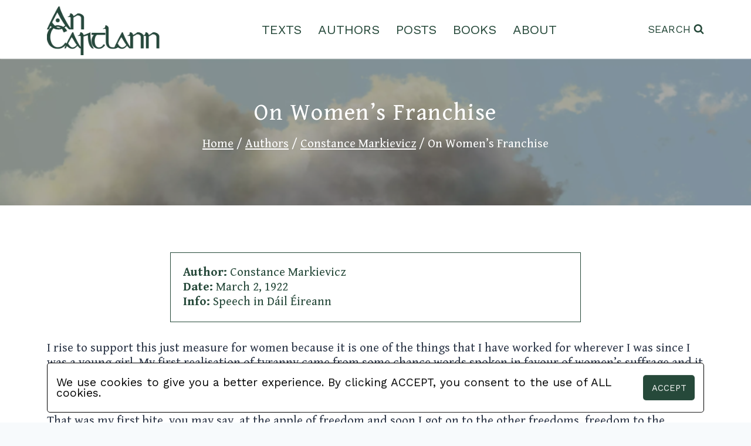

--- FILE ---
content_type: text/html; charset=UTF-8
request_url: https://cartlann.org/authors/constance-markievicz/on-womens-franchise/
body_size: 17042
content:
<!doctype html><html lang="en-GB" class="no-js" itemtype="https://schema.org/WebPage" itemscope><head><meta charset="UTF-8"><meta name="viewport" content="width=device-width, initial-scale=1, minimum-scale=1"><link media="all" href="https://cartlann.org/qihegus/cache/autoptimize/css/autoptimize_d12c8566240f961478cef6b843d4d905.css" rel="stylesheet"><title>On Women&#8217;s Franchise &#8211; Cartlann</title> <script>window.koko_analytics={"url":"https:\/\/cartlann.org\/koko-analytics-collect.php","site_url":"https:\/\/cartlann.org","post_id":2231,"use_cookie":1,"cookie_path":"\/"};</script><meta name='robots' content='max-image-preview:large' /><link rel="alternate" type="application/rss+xml" title="Cartlann &raquo; Feed" href="https://cartlann.org/feed/" /><link rel="alternate" type="application/rss+xml" title="Cartlann &raquo; Comments Feed" href="https://cartlann.org/comments/feed/" /> <script>document.documentElement.classList.remove('no-js');</script> <link rel="alternate" title="oEmbed (JSON)" type="application/json+oembed" href="https://cartlann.org/wp-json/oembed/1.0/embed?url=https%3A%2F%2Fcartlann.org%2Fauthors%2Fconstance-markievicz%2Fon-womens-franchise%2F" /><link rel="alternate" title="oEmbed (XML)" type="text/xml+oembed" href="https://cartlann.org/wp-json/oembed/1.0/embed?url=https%3A%2F%2Fcartlann.org%2Fauthors%2Fconstance-markievicz%2Fon-womens-franchise%2F&#038;format=xml" /><style id='kadence-global-inline-css'>:root{--global-palette1:#3182ce;--global-palette2:#2b6cb0;--global-palette3:#1a202c;--global-palette4:#2d3748;--global-palette5:#4a5568;--global-palette6:#718096;--global-palette7:#edf2f7;--global-palette8:#f7fafc;--global-palette9:#fff;--global-palette9rgb:255,255,255;--global-palette-highlight:#26493a;--global-palette-highlight-alt:rgba(38,73,58,.75);--global-palette-highlight-alt2:var(--global-palette9);--global-palette-btn-bg:var(--global-palette1);--global-palette-btn-bg-hover:var(--global-palette2);--global-palette-btn:var(--global-palette9);--global-palette-btn-hover:var(--global-palette9);--global-body-font-family:'Gentium Book Basic',serif;--global-heading-font-family:'Gentium Book Basic',serif;--global-primary-nav-font-family:'Work Sans',sans-serif;--global-fallback-font:sans-serif;--global-display-fallback-font:sans-serif;--global-content-width:1290px;--global-content-narrow-width:842px;--global-content-edge-padding:1.5rem;--global-content-boxed-padding:2rem;--global-calc-content-width:calc(1290px - var(--global-content-edge-padding) - var(--global-content-edge-padding) );--wp--style--global--content-size:var(--global-calc-content-width)}.wp-site-blocks{--global-vw:calc( 100vw - ( 0.5 * var(--scrollbar-offset)))}body{background:var(--global-palette8)}body,input,select,optgroup,textarea{font-style:normal;font-weight:400;font-size:1.3em;line-height:1.25;font-family:var(--global-body-font-family);color:var(--global-palette4)}.content-bg,body.content-style-unboxed .site{background:var(--global-palette9)}h1,h2,h3,h4,h5,h6{font-family:var(--global-heading-font-family)}h1{font-style:normal;font-weight:400;font-size:2.5rem;line-height:2.5rem;font-family:'Gentium Book Basic',serif;color:var(--global-palette3)}h2{font-style:normal;font-weight:700;font-size:28px;line-height:1.2;color:var(--global-palette3)}h3{font-weight:700;font-size:24px;line-height:1.5;color:var(--global-palette3)}h4{font-weight:700;font-size:22px;line-height:1.5;color:var(--global-palette4)}h5{font-weight:700;font-size:20px;line-height:1.5;color:var(--global-palette4)}h6{font-weight:700;font-size:18px;line-height:1.5;color:var(--global-palette5)}.entry-hero h1{font-style:normal;font-weight:400;font-size:2.5rem;line-height:2.5rem;letter-spacing:.1rem;font-family:'Gentium Book Basic',serif;color:#fff}.entry-hero .kadence-breadcrumbs,.entry-hero .search-form{font-style:normal;font-weight:400;font-size:1.2rem;line-height:1.2rem;letter-spacing:0rem;font-family:'Gentium Book Basic',serif;color:#fff}.entry-hero .kadence-breadcrumbs{max-width:1290px}.site-container,.site-header-row-layout-contained,.site-footer-row-layout-contained,.entry-hero-layout-contained,.comments-area,.alignfull>.wp-block-cover__inner-container,.alignwide>.wp-block-cover__inner-container{max-width:var(--global-content-width)}.content-width-narrow .content-container.site-container,.content-width-narrow .hero-container.site-container{max-width:var(--global-content-narrow-width)}@media all and (min-width:1520px){.wp-site-blocks .content-container .alignwide{margin-left:-115px;margin-right:-115px;width:unset;max-width:unset}}@media all and (min-width:1102px){.content-width-narrow .wp-site-blocks .content-container .alignwide{margin-left:-130px;margin-right:-130px;width:unset;max-width:unset}}.content-style-boxed .wp-site-blocks .entry-content .alignwide{margin-left:calc( -1 * var( --global-content-boxed-padding ) );margin-right:calc( -1 * var( --global-content-boxed-padding ) )}.content-area{margin-top:5rem;margin-bottom:5rem}@media all and (max-width:1024px){.content-area{margin-top:3rem;margin-bottom:3rem}}@media all and (max-width:767px){.content-area{margin-top:2rem;margin-bottom:2rem}}@media all and (max-width:1024px){:root{--global-content-boxed-padding:2rem}}@media all and (max-width:767px){:root{--global-content-boxed-padding:1.5rem}}.entry-content-wrap{padding:2rem}@media all and (max-width:1024px){.entry-content-wrap{padding:2rem}}@media all and (max-width:767px){.entry-content-wrap{padding:1.5rem}}.entry.single-entry{box-shadow:0px 15px 15px -10px rgba(0,0,0,.05)}.entry.loop-entry{box-shadow:0px 15px 15px -10px rgba(0,0,0,.05)}.loop-entry .entry-content-wrap{padding:2rem}@media all and (max-width:1024px){.loop-entry .entry-content-wrap{padding:2rem}}@media all and (max-width:767px){.loop-entry .entry-content-wrap{padding:1.5rem}}button,.button,.wp-block-button__link,input[type=button],input[type=reset],input[type=submit],.fl-button,.elementor-button-wrapper .elementor-button,.wc-block-components-checkout-place-order-button,.wc-block-cart__submit{box-shadow:0px 0px 0px -7px rgba(0,0,0,0)}button:hover,button:focus,button:active,.button:hover,.button:focus,.button:active,.wp-block-button__link:hover,.wp-block-button__link:focus,.wp-block-button__link:active,input[type=button]:hover,input[type=button]:focus,input[type=button]:active,input[type=reset]:hover,input[type=reset]:focus,input[type=reset]:active,input[type=submit]:hover,input[type=submit]:focus,input[type=submit]:active,.elementor-button-wrapper .elementor-button:hover,.elementor-button-wrapper .elementor-button:focus,.elementor-button-wrapper .elementor-button:active,.wc-block-cart__submit:hover{box-shadow:0px 15px 25px -7px rgba(0,0,0,.1)}.kb-button.kb-btn-global-outline.kb-btn-global-inherit{padding-top:calc(px - 2px);padding-right:calc(px - 2px);padding-bottom:calc(px - 2px);padding-left:calc(px - 2px)}@media all and (min-width:1025px){.transparent-header .entry-hero .entry-hero-container-inner{padding-top:100px}}@media all and (max-width:1024px){.mobile-transparent-header .entry-hero .entry-hero-container-inner{padding-top:100px}}@media all and (max-width:767px){.mobile-transparent-header .entry-hero .entry-hero-container-inner{padding-top:100px}}#kt-scroll-up-reader,#kt-scroll-up{border-radius:120px;bottom:30px;font-size:1.2em;padding:.4em}#kt-scroll-up-reader.scroll-up-side-right,#kt-scroll-up.scroll-up-side-right{right:30px}#kt-scroll-up-reader.scroll-up-side-left,#kt-scroll-up.scroll-up-side-left{left:30px}.wp-site-blocks .page-title h1{font-style:normal;font-weight:400;font-size:2.5rem;line-height:2.5rem;letter-spacing:.1rem;font-family:'Gentium Book Basic',serif;color:#fff}.page-title .entry-meta{font-style:normal}.page-title .kadence-breadcrumbs{font-style:normal;font-weight:400;font-size:1.3rem;letter-spacing:0rem;font-family:'Gentium Book Basic',serif;color:#fff}.page-title .kadence-breadcrumbs a:hover{color:#dcdcdc}.page-hero-section .entry-hero-container-inner{background-color:rgba(0,0,0,.3);background-image:url('https://cartlann.org/dicilimt/2023/04/croagh-patrick-scaled.webp');background-repeat:no-repeat;background-position:45% 0;background-size:cover;background-attachment:scroll}.entry-hero.page-hero-section .entry-header{min-height:250px}.page-hero-section .hero-section-overlay{background:rgba(0,0,0,.3)}.loop-entry.type-post h2.entry-title{font-style:normal;color:var(--global-palette4)}@media all and (max-width:1024px){.mobile-transparent-header #masthead{position:absolute;left:0;right:0;z-index:100}.kadence-scrollbar-fixer.mobile-transparent-header #masthead{right:var(--scrollbar-offset,0)}.mobile-transparent-header #masthead,.mobile-transparent-header .site-top-header-wrap .site-header-row-container-inner,.mobile-transparent-header .site-main-header-wrap .site-header-row-container-inner,.mobile-transparent-header .site-bottom-header-wrap .site-header-row-container-inner{background:0 0}.site-header-row-tablet-layout-fullwidth,.site-header-row-tablet-layout-standard{padding:0}}@media all and (min-width:1025px){.transparent-header #masthead{position:absolute;left:0;right:0;z-index:100}.transparent-header.kadence-scrollbar-fixer #masthead{right:var(--scrollbar-offset,0)}.transparent-header #masthead,.transparent-header .site-top-header-wrap .site-header-row-container-inner,.transparent-header .site-main-header-wrap .site-header-row-container-inner,.transparent-header .site-bottom-header-wrap .site-header-row-container-inner{background:0 0}}.site-branding a.brand img{max-width:200px}.site-branding a.brand img.svg-logo-image{width:200px}@media all and (max-width:1024px){.site-branding a.brand img{max-width:175px}.site-branding a.brand img.svg-logo-image{width:175px}}@media all and (max-width:767px){.site-branding a.brand img{max-width:110px}.site-branding a.brand img.svg-logo-image{width:110px}}.site-branding{padding:5px 0 0}#masthead,#masthead .kadence-sticky-header.item-is-fixed:not(.item-at-start):not(.site-header-row-container):not(.site-main-header-wrap),#masthead .kadence-sticky-header.item-is-fixed:not(.item-at-start)>.site-header-row-container-inner{background:#fff}.site-main-header-inner-wrap{min-height:100px}.site-main-header-wrap .site-header-row-container-inner>.site-container{padding:0 95px 5px}.site-top-header-wrap .site-header-row-container-inner{background:#fff}.site-top-header-inner-wrap{min-height:100px}@media all and (max-width:1024px){.site-top-header-wrap .site-header-row-container-inner{background:#fff}}@media all and (max-width:767px){.site-top-header-wrap .site-header-row-container-inner{background:#fff}}.header-navigation[class*=header-navigation-style-underline] .header-menu-container.primary-menu-container>ul>li>a:after{width:calc( 100% - 1.2em)}.main-navigation .primary-menu-container>ul>li.menu-item>a{padding-left:calc(1.2em / 2);padding-right:calc(1.2em / 2);padding-top:.2em;padding-bottom:.2em;color:#264a3b}.main-navigation .primary-menu-container>ul>li.menu-item .dropdown-nav-special-toggle{right:calc(1.2em / 2)}.main-navigation .primary-menu-container>ul li.menu-item>a{font-style:normal;font-weight:400;font-size:22px;font-family:var(--global-primary-nav-font-family);text-transform:uppercase}.main-navigation .primary-menu-container>ul>li.menu-item>a:hover{color:var(--global-palette-highlight)}.main-navigation .primary-menu-container>ul>li.menu-item.current-menu-item>a{color:var(--global-palette3)}.header-navigation .header-menu-container ul ul.sub-menu,.header-navigation .header-menu-container ul ul.submenu{background:var(--global-palette3);box-shadow:0px 2px 13px 0px rgba(0,0,0,.1)}.header-navigation .header-menu-container ul ul li.menu-item,.header-menu-container ul.menu>li.kadence-menu-mega-enabled>ul>li.menu-item>a{border-bottom:1px solid rgba(255,255,255,.1)}.header-navigation .header-menu-container ul ul li.menu-item>a{width:200px;padding-top:1em;padding-bottom:1em;color:var(--global-palette8);font-size:12px}.header-navigation .header-menu-container ul ul li.menu-item>a:hover{color:var(--global-palette9);background:var(--global-palette4)}.header-navigation .header-menu-container ul ul li.menu-item.current-menu-item>a{color:var(--global-palette9);background:var(--global-palette4)}.mobile-toggle-open-container .menu-toggle-open,.mobile-toggle-open-container .menu-toggle-open:focus{color:#26493a;padding:10px;font-size:14px}.mobile-toggle-open-container .menu-toggle-open.menu-toggle-style-bordered{border:1px solid currentColor}.mobile-toggle-open-container .menu-toggle-open .menu-toggle-icon{font-size:2.5em}.mobile-toggle-open-container .menu-toggle-open:hover,.mobile-toggle-open-container .menu-toggle-open:focus-visible{color:#537667}.mobile-navigation ul li{font-style:normal;font-weight:400;font-size:1em;font-family:'Work Sans',sans-serif;text-transform:uppercase}.mobile-navigation ul li a{padding-top:1em;padding-bottom:1em}.mobile-navigation ul li>a,.mobile-navigation ul li.menu-item-has-children>.drawer-nav-drop-wrap{color:#c8c8c8}.mobile-navigation ul li>a:hover,.mobile-navigation ul li.menu-item-has-children>.drawer-nav-drop-wrap:hover{color:#fff}.mobile-navigation ul li.current-menu-item>a,.mobile-navigation ul li.current-menu-item.menu-item-has-children>.drawer-nav-drop-wrap{color:#dac725}.mobile-navigation ul li.menu-item-has-children .drawer-nav-drop-wrap,.mobile-navigation ul li:not(.menu-item-has-children) a{border-bottom:1px solid rgba(255,255,255,.1)}.mobile-navigation:not(.drawer-navigation-parent-toggle-true) ul li.menu-item-has-children .drawer-nav-drop-wrap button{border-left:1px solid rgba(255,255,255,.1)}#mobile-drawer .drawer-inner,#mobile-drawer.popup-drawer-layout-fullwidth.popup-drawer-animation-slice .pop-portion-bg,#mobile-drawer.popup-drawer-layout-fullwidth.popup-drawer-animation-slice.pop-animated.show-drawer .drawer-inner{background:#26493a}@media all and (max-width:1024px){#mobile-drawer .drawer-inner,#mobile-drawer.popup-drawer-layout-fullwidth.popup-drawer-animation-slice .pop-portion-bg,#mobile-drawer.popup-drawer-layout-fullwidth.popup-drawer-animation-slice.pop-animated.show-drawer .drawer-inner{background:rgba(38,73,58,.55)}}#mobile-drawer .drawer-header .drawer-toggle{padding:.6em .15em;font-size:24px}#mobile-drawer .drawer-header .drawer-toggle,#mobile-drawer .drawer-header .drawer-toggle:focus{color:#c8c8c8}#mobile-drawer .drawer-header .drawer-toggle:hover,#mobile-drawer .drawer-header .drawer-toggle:focus:hover{color:#fff}.search-toggle-open-container .search-toggle-open{color:#224a3b;margin:0;font-style:normal;font-weight:400;font-family:'Work Sans',sans-serif;text-transform:uppercase}.search-toggle-open-container .search-toggle-open.search-toggle-style-bordered{border:1px solid currentColor}.search-toggle-open-container .search-toggle-open .search-toggle-icon{font-size:1em}@media all and (max-width:1024px){.search-toggle-open-container .search-toggle-open .search-toggle-icon{font-size:1.25em}}@media all and (max-width:767px){.search-toggle-open-container .search-toggle-open .search-toggle-icon{font-size:1.25em}}.search-toggle-open-container .search-toggle-open:hover,.search-toggle-open-container .search-toggle-open:focus{color:#537667}#search-drawer .drawer-inner .drawer-content form input.search-field,#search-drawer .drawer-inner .drawer-content form .kadence-search-icon-wrap,#search-drawer .drawer-header{color:#c8c8c8}#search-drawer .drawer-inner .drawer-content form input.search-field:focus,#search-drawer .drawer-inner .drawer-content form input.search-submit:hover~.kadence-search-icon-wrap,#search-drawer .drawer-inner .drawer-content form button[type=submit]:hover~.kadence-search-icon-wrap{color:#fff}#search-drawer .drawer-inner{background:rgba(38,73,58,.75)}@media all and (max-width:1024px){#search-drawer .drawer-inner{background:rgba(38,73,58,.75)}}#colophon{background:#26493a}.site-top-footer-inner-wrap{padding-top:30px;padding-bottom:30px;grid-column-gap:30px;grid-row-gap:30px}.site-top-footer-inner-wrap .widget{margin-bottom:30px}.site-top-footer-inner-wrap .site-footer-section:not(:last-child):after{right:calc(-30px / 2)}@media all and (max-width:1024px){.site-top-footer-inner-wrap{grid-column-gap:0px;grid-row-gap:0px}.site-top-footer-inner-wrap .site-footer-section:not(:last-child):after{right:calc(-0px / 2)}}@media all and (max-width:767px){.site-top-footer-inner-wrap{grid-column-gap:0px;grid-row-gap:0px}.site-top-footer-inner-wrap .site-footer-section:not(:last-child):after{right:calc(-0px / 2)}}.footer-social-wrap .footer-social-inner-wrap{font-size:1.75em;gap:0em}.site-footer .site-footer-wrap .site-footer-section .footer-social-wrap .footer-social-inner-wrap .social-button{color:#dcdcdc;border:2px none currentColor;border-color:rgba(255,0,0,0);border-radius:0}.site-footer .site-footer-wrap .site-footer-section .footer-social-wrap .footer-social-inner-wrap .social-button:hover{color:#fff}.footer-social-wrap .social-button .social-label{font-style:normal;font-weight:400;font-size:25px;letter-spacing:.1em;font-family:'Work Sans',sans-serif;text-transform:uppercase}#colophon .footer-html{font-style:normal;font-weight:400;font-size:25px;line-height:0;letter-spacing:.1em;font-family:'Work Sans',sans-serif;text-transform:uppercase;color:#dcdcdc}</style> <script src="https://cartlann.org/ezeemisi/js/jquery/jquery.min.js?ver=3.7.1" id="jquery-core-js"></script> <script id="cookie-law-info-js-extra">var Cli_Data={"nn_cookie_ids":[],"cookielist":[],"non_necessary_cookies":[],"ccpaEnabled":"","ccpaRegionBased":"","ccpaBarEnabled":"","strictlyEnabled":["necessary","obligatoire"],"ccpaType":"gdpr","js_blocking":"1","custom_integration":"","triggerDomRefresh":"","secure_cookies":""};var cli_cookiebar_settings={"animate_speed_hide":"500","animate_speed_show":"500","background":"#FFF","border":"#b1a6a6c2","border_on":"","button_1_button_colour":"#26493a","button_1_button_hover":"#1e3a2e","button_1_link_colour":"#fff","button_1_as_button":"1","button_1_new_win":"","button_2_button_colour":"#333","button_2_button_hover":"#292929","button_2_link_colour":"#444","button_2_as_button":"","button_2_hidebar":"","button_3_button_colour":"#3566bb","button_3_button_hover":"#2a5296","button_3_link_colour":"#fff","button_3_as_button":"1","button_3_new_win":"","button_4_button_colour":"#000","button_4_button_hover":"#000000","button_4_link_colour":"#333333","button_4_as_button":"","button_7_button_colour":"#61a229","button_7_button_hover":"#4e8221","button_7_link_colour":"#fff","button_7_as_button":"1","button_7_new_win":"","font_family":"inherit","header_fix":"","notify_animate_hide":"1","notify_animate_show":"","notify_div_id":"#cookie-law-info-bar","notify_position_horizontal":"right","notify_position_vertical":"bottom","scroll_close":"","scroll_close_reload":"","accept_close_reload":"","reject_close_reload":"","showagain_tab":"","showagain_background":"#fff","showagain_border":"#000","showagain_div_id":"#cookie-law-info-again","showagain_x_position":"100px","text":"#1c393d","show_once_yn":"","show_once":"10000","logging_on":"","as_popup":"","popup_overlay":"1","bar_heading_text":"","cookie_bar_as":"banner","popup_showagain_position":"bottom-right","widget_position":"left"};var log_object={"ajax_url":"https://cartlann.org/wp-admin/admin-ajax.php"};</script> <link rel="https://api.w.org/" href="https://cartlann.org/wp-json/" /><link rel="alternate" title="JSON" type="application/json" href="https://cartlann.org/wp-json/wp/v2/pages/2231" /><link rel="EditURI" type="application/rsd+xml" title="RSD" href="https://cartlann.org/xmlrpc.php?rsd" /><link rel="canonical" href="https://cartlann.org/authors/constance-markievicz/on-womens-franchise/" /><meta name="twitter:card" content="summary" /><meta name="twitter:site" content="@AnChartlann" /><meta name="twitter:creator" content="@AnChartlann" /><meta name="twitter:url" content="https://cartlann.org/authors/constance-markievicz/on-womens-franchise/" /><meta name="twitter:title" content="On Women&#8217;s Franchise" /><meta name="twitter:description" content="Constance MarkieviczMarch 2, 1922Speech in Dáil ÉireannI rise to support this just measure for women because it is one of the things that I have worked for [...]" /><meta name="twitter:image" content="" /><link rel='stylesheet' id='kadence-fonts-css' href='https://fonts.googleapis.com/css?family=Gentium%20Book%20Basic:regular,700,regularitalic,700italic%7CWork%20Sans:regular&#038;display=swap' media='all' /><link rel="icon" href="https://cartlann.org/dicilimt/2023/04/cropped-favicon-32x32.png" sizes="32x32" /><link rel="icon" href="https://cartlann.org/dicilimt/2023/04/cropped-favicon-192x192.png" sizes="192x192" /><link rel="apple-touch-icon" href="https://cartlann.org/dicilimt/2023/04/cropped-favicon-180x180.png" /><meta name="msapplication-TileImage" content="https://cartlann.org/dicilimt/2023/04/cropped-favicon-270x270.png" /><style id="wp-custom-css">.gaeilge{font-family:var(--irish-script)}a.wp-block-file__button,div.dt-button-collection a.dt-button{font-family:var(--sans-script)}div.wp-block-button.book-pagination a,.ellipsis a,#current-page a{font-family:var(--mono-script)}p{font-size:var(--para-font-size)}h2{font-size:var(--h2-font-size)}blockquote cite,.wp-block-file a{font-size:var(--font-size-12)}div.wp-block-button.book-pagination a,#current-page a{font-size:1.25em !important}a.wp-block-file__button{font-size:1rem}.ellipsis a{font-size:.7em !important}h2.gaeilge{font-size:1.35em}h2.gaeilge{letter-spacing:.05em}div.wp-block-button.book-pagination a,#current-page a{letter-spacing:.03em}#kadence-breadcrumbs{line-height:1.2em}div.wp-block-button.book-pagination a{line-height:1.6}.ellipsis a{line-height:50px}article a:hover,#kadence-breadcrumbs a:hover,.wp-block-file a:hover,a.wp-block-file__button{text-decoration:none}.wp-block-file a{text-decoration-thickness:2px}a.wp-block-file__button{text-transform:uppercase}.author-works-container .author-work,.author-pdf-container .author-pdf{text-align:center}blockquote cite{text-align:right}article :is(p,li,h2):not(.has-text-align-center,.has-text-align-right),article p.author-bio{text-align:justify}.force-align-centre{text-align:center !important}.poetry-align-left{text-align:left !important}.poetry-large-first-line-indent{text-indent:6em}:is(h1,h2,h3,h4,h5,h6,td,p,li,hr,img,b,strong,i,em),.loop-entry a.post-more-link,blockquote,.wp-block-separator.has-css-opacity.is-style-dots,.wp-block-separator.has-css-opacity,div.wpforms-field label,.page .entry-content .is-style-stripes table tbody tr td,.wp-block-image figcaption,div.wpforms-container-full .wpforms-form :is(input[type]:focus,textarea:focus){color:var(--cblack)}a.post-more-link:hover{color:var(--cbhover)}a.wp-block-file__button,div.wp-block-buttons div.wp-block-button a.wp-block-button__link,div.wpforms-confirmation-container-full p,div.wpforms-container-full .wpforms-form :is(button[type=submit],button[type=submit]:hover),article .wp-block-file :is(a.wp-element-button:hover,a.wp-element-button:active,a.wp-element-button:focus,a.wp-element-button:visited),h1.entry-title::selection,#kadence-breadcrumbs ::selection,*::selection,header a::selection,header span::selection,footer span::selection,footer p::selection{color:var(--cwhite)}header .search-toggle-open span,nav[aria-label=Posts],nav[aria-label=Posts]:hover a,.search-toggle-open-container :is(.search-toggle-open:active,.search-toggle-open:focus,.search-toggle-open:visited),:is(a,a>strong,a>b,a>em,a>i),article :is(a:hover,a:active,a:focus,a:visited){color:var(--cgreen)}blockquote cite,div.wpforms-container-full .wpforms-form :is(input[type],textarea){color:var(--blockcite)}#site-navigation ul li a,.search-toggle-open-container .search-toggle-open,#mobile-toggle svg{color:var(--cgreen)}footer p,#colophon .social-button{color:var(--footerElements)}#mobile-drawer .drawer-inner a[aria-current=page]{color:var(--menu-active)}.page-title h1.entry-title,#kadence-breadcrumbs{color:var(--title-text)}#kt-scroll-up{color:var(--scroll-highlight)}#kt-scroll-up:hover{color:var(--footer)}div.wpforms-container-full .wpforms-form .wpforms-required-label{color:var(--required)}div.wpforms-container-full .wpforms-form label.wpforms-error{color:var(--error)}.ellipsis a::selection{color:#969696;background-color:#264a3b00}header span::selection,header a::selection,header img::selection{background-color:transparent}*::selection,header a::selection,header span::selection,footer span::selection,footer p::selection,h1.entry-title::selection,#kadence-breadcrumbs ::selection,a.wp-block-file__button,div.wp-block-button.book-pagination,div.wp-block-buttons div.wp-block-button a.wp-block-button__link{background-color:var(--cgreen)}#mobile-header,.site-header-upper-inner-wrap{background-color:var(--header)}footer#colophon,#kt-scroll-up{background-color:var(--footer)}blockquote{background-color:var(--blockbg)}a.wp-block-file__button:hover,a.wp-block-file__button:active,a.wp-block-file__button:focus,a.wp-block-file__button:visited,.content-wrap img::selection{background-color:var(--cghover)}#wrapper.site{background-color:var(--cwhite)}#kt-scroll-up:hover{background-color:var(--scroll-highlight)}#search-drawer .drawer-inner,#mobile-drawer .drawer-inner{background-color:var(--glass)}#current-page a::selection{background-color:#969696}#current-page a:hover{background-color:#969696 !important}#mobile-header .site-header-row-container-inner,.page .entry-content .is-style-stripes table tbody tr{background-color:transparent}div.wp-block-button.book-pagination a,.ellipsis:hover{background-color:transparent !important}.page-hero-section .entry-hero-container-inner,.post-archive-hero-section .entry-hero-container-inner{background-position:center top}div.wp-block-button.book-pagination:hover a,.ellipsis:hover a,#current-page a:hover{opacity:100% !important}.ellipsis:hover{opacity:100%}.wp-block-file a:hover{opacity:75%}header a:hover,#kadence-breadcrumbs a:hover{opacity:70%}div.wpforms-container-full .wpforms-form button[type=submit]:hover{opacity:65%}article :is(a:hover,a:active,a:focus,a:visited){opacity:60% !important}nav[aria-label=Posts]:hover a,header ul li a:hover,.search-toggle-open-container :is(.search-toggle-open:active,.search-toggle-open:focus,.search-toggle-open:visited){opacity:60%}div.wp-block-button.book-pagination:hover{opacity:50% !important}.footer-social-inner-wrap a:hover{opacity:50%}:is(a,a>strong,a>b,a>em,a>i){transition:.1s ease-in}#kadence-breadcrumbs a:hover{transition:opacity 0ms}header .site-main-header-wrap,header .site-header-upper-inner-wrap .site-header-row-container-inner .site-container,header #site-navigation ul li a,footer .site-footer-row-layout-contained,footer .site-container{margin:0}footer .footer-social-inner-wrap.social-show-label-true.social-style-outline{max-width:max-content;gap:1rem}footer .site-top-footer-inner-wrap,header .site-main-header-inner-wrap.site-header-row.site-header-row-has-sides.site-header-row-center-column,#archive-container,.wp-block-buttons.is-nowrap.wp-container-1,#wpforms-form-1150,div.wp-block-columns,article .entry-content :is(p,li,h1,h2,h3,h4,h5,h6,blockquote,hr,figure),ul.wp-block-list,ol.wp-block-list,.author-pdf-container{margin-left:auto;margin-right:auto}#main .content-centred{margin-left:auto;margin-right:auto}ul.content-centred{width:max-content}article .entry-content p,figure.poetry-centre table td{margin-bottom:var(--p-margin-bottom)}article .entry-content li{margin-bottom:var(--li-bottom-margin)}header .site-main-header-wrap,header .site-header-upper-inner-wrap .site-header-row-container-inner .site-container,header #site-navigation ul li a,header .site-header-row-tablet-layout-contained,footer .site-footer-row-layout-contained,footer .site-container,footer .footer-social-inner-wrap a.social-link-twitter,.search-toggle-open[aria-label="View Search Form"],header #mobile-toggle,header .kadence-svg-iconset svg,.hero-container.site-container{padding:0}header #site-navigation ul li a{padding:2px 14px}.page-title h1.entry-title,#kadence-breadcrumbs{padding:0 1.2rem}blockquote{padding:1rem}a.wp-block-file__button{padding:8px}div.wp-block-button.book-pagination a,#current-page a{padding:14px !important}header img{padding-right:var(--header-inside-padding)}header .site-header-upper-inner-wrap .site-header-row-container-inner .site-container,.content-container.site-container,footer .site-container,.page-title{padding-right:var(--outer-padding);padding-left:var(--outer-padding)}header #mobile-toggle{padding-left:var(--header-inside-padding)}ul.poetry-alternating-indent,.single-content ul.poetry-indented-except-first-line{padding-left:0}ul.wp-block-list,.poetry-align-left,ul.poetry-alternating-indent li:nth-child(even){padding-left:1em}.poetry-block-indent{padding-left:1em !important}ul.poetry-indented-except-first-line li:nth-child(n+2){padding-left:2em}.poetry-large-other-line-indent{padding-left:6em}.page-title{padding-top:24px;padding-bottom:24px}header .site-main-header-wrap,header .site-header-upper-inner-wrap .site-header-row-container-inner .site-container,header #site-navigation ul li a,header .site-header-row-tablet-layout-contained,footer .site-footer-row-layout-contained,footer .site-container,.content-container.site-container{max-width:initial}.footer-social-inner-wrap.social-show-label-true.social-style-outline{max-width:min-content}footer .site-top-footer-inner-wrap,header .site-main-header-inner-wrap.site-header-row.site-header-row-has-sides.site-header-row-center-column,#archive-container,#post-100 p,.page-title h1.entry-title,#kadence-breadcrumbs{max-width:var(--site-max-width)}.wp-block-buttons.is-nowrap.wp-container-1,#wpforms-form-1150,article .entry-content :is(p,li,h1,h2,h3,h4,h5,h6,blockquote,hr,figure),.wp-block-file,div.wp-block-columns,ul.wp-block-list,ol.wp-block-list,.author-pdf-container{max-width:var(--content-max-width)}header .site-main-header-inner-wrap.site-header-row.site-header-row-has-sides.site-header-row-center-column{width:initial !important}.ellipsis a,div.wp-block-button.book-pagination a,#current-page a{width:76px}.ellipsis a,div.wp-block-button.book-pagination a,#current-page a{height:76px}.navigation.pagination,.home-latest-work.wp-block-query .wp-block-post-excerpt__more-text{display:none}footer .site-top-footer-inner-wrap,#main-header .site-main-header-inner-wrap,#mobile-header .site-top-header-inner-wrap,.wp-block-buttons.is-nowrap.wp-container-1{display:flex}figure.poetry-centre,figure.poetry-centre table td{display:table}footer .site-top-footer-inner-wrap,#main-header .site-main-header-inner-wrap,#mobile-header .site-top-header-inner-wrap,.wp-block-buttons.is-nowrap.wp-container-1{justify-content:space-between}footer .site-top-footer-inner-wrap{gap:1em}#search-drawer .drawer-inner,#mobile-drawer .drawer-inner{backdrop-filter:blur(8px)}.post-hero-section .hero-section-overlay{backdrop-filter:blur(4px)}.entry-hero.page-hero-section .entry-header,.entry-hero.post-archive-hero-section .entry-header{backdrop-filter:blur(1px) !important}blockquote{border-color:var(--cgreen)}a.wp-block-file__button{box-shadow:0px 4px 0px #000;border-radius:10px;word-break:normal;word-wrap:normal}.wp-block-file__button:hover{box-shadow:0px 4px 0px #000}div.wp-block-button.book-pagination,div#current-page{border-radius:50%}div.wp-block-button.book-pagination{transform:scale(.8)}div#current-page{transform:scale(.8)}.ellipsis a,.ellipsis:hover,#current-page a,#current-page a:hover{cursor:default}.ellipsis:hover,#current-page a:hover{box-shadow:none}#kt-scroll-up{z-index:1;outline:2px solid var(--scroll-highlight)}#kt-scroll-up:hover{outline-color:var(--shadow)}article .entry-content :is(p,li,h1,h2,h3,h4,h5,h6,blockquote,hr,figure){word-break:break-word;hyphens:auto}.page .entry-content .is-style-stripes{border:none}figure.poetry-centre,figure.poetry-centre table td{border:0}ul.poetry-alternating-indent li{list-style:none}ul.poetry-indented-except-first-line li{list-style:none}#infobox{position:absolute;display:flex;flex-direction:column;column-gap:.5em;background-color:var(--cgreen);max-width:350px;border:none;margin-top:.2em;margin-right:.5em;padding:1em;gap:1em}#infobox li::selection,#infobox span::selection,#infobox em::selection,#infobox a::selection{color:var(--cgreen);background-color:var(--cwhite)}#infobox ul,#infobox a{user-select:text}#infobox,#infobox a.gb-button,.book-navigation a{border-radius:3px;user-select:none}#infobox a.gb-button{cursor:pointer}#infobox ul{list-style:none;padding:0;display:flex;flex-direction:column;gap:.1em;margin:0}#infobox li,#infobox li em{color:var(--cwhite);text-align:left;margin:0}#infobox ul li:before,.author-works-container .author-work .book{font-weight:700}#infobox ul li.author:before{content:'Author: '}#infobox.irish ul li.author:before{content:'Údar: '}#infobox ul li.source:before{content:'Source: '}#infobox.irish ul li.source:before{content:'Fóinse: '}#infobox ul li.date:before{content:'Date: '}#infobox.irish ul li.date:before{content:'Dáta: '}#infobox ul li.info:before{content:'Info: '}#infobox.irish ul li.info:before{content:'Eolas: '}#infobox ul li.source:before{content:'Source: ';font-style:normal}#infobox a{color:var(--cwhite)}#infobox a.gb-button{background-color:var(--cwhite);color:var(--cgreen);font-family:var(--sans-script);max-width:fit-content}#infobox #info-button:after{content:'Download'}#infobox.irish #info-button:after{content:'Íoslódáil'}@media screen and (max-width:1600px){#infobox{position:inherit;max-width:var(--content-max-width);margin-bottom:2rem;border-radius:0;border:1px solid var(--cgreen);background-color:var(--cwhite);margin-left:auto;margin-right:auto}#infobox li,#infobox li em{color:var(--cgreen)}#infobox a.gb-button{background-color:var(--cgreen);color:var(--cwhite)}#infobox a{color:var(--cgreen)}}#cookie-law-info-bar{left:50%;transform:translate(-50%,-20%);max-width:100%;border:none;background-color:transparent !important;padding:0 var(--outer-padding) !important}#cookie-law-info-bar #cookie_action_close_header{background-color:var(--cgreen) !important}#cookie-law-info-bar #cookie_action_close_header{color:var(--cwhite) !important}#cookie-law-info-bar span{display:contents}#cookie-law-info-bar .cli-bar-container{max-width:var(--site-max-width);background-color:var(--cwhite);padding:1em;border-radius:5px;border:1px solid var(--cblack)}#cookie-law-info-bar .cli-bar-message{font-family:var(--sans-script);color:var(--cblack);font-size:var(--font-size-12);width:auto;margin-right:auto}#cookie-law-info-bar #cookie_action_close_header{border-radius:5px;margin-left:auto;font-family:var(--sans-script);text-transform:uppercase;color:var(--cblack);font-size:1em;padding:1em}#cookie-law-info-bar #cookie_action_close_header:hover{opacity:60%}#cookie-law-info-bar{box-shadow:none}@media screen and (max-width:800px){#cookie-law-info-bar{transform:translate(-50%,-10%)}footer .site-top-footer-inner-wrap,#main-header .site-main-header-inner-wrap,#mobile-header .site-top-header-inner-wrap,.wp-block-buttons.is-nowrap.wp-container-1{display:flex;flex-direction:column}footer .footer-social-inner-wrap.social-show-label-true.social-style-outline{gap:0}footer .site-top-footer-inner-wrap{gap:0}}.book-navigation{max-width:var(--content-max-width);margin-left:auto;margin-right:auto;display:flex;justify-content:space-between}.book-navigation a{text-decoration:none;font-size:185%}.book-navigation a.nav-invalid{color:graytext;pointer-events:none}#info-button{text-decoration:none;padding:15px 20px}#author-no-works{color:var(--error);text-align:center}ul.poetry-indented-except-first-and-last{list-style-type:none;list-style-position:inside;padding-left:0}ul.poetry-indented-except-first-and-last li{margin-left:1em}ul.poetry-indented-except-first-and-last li:first-child,ul.poetry-indented-except-first-and-last li:last-child{margin-left:0}ul.poetry-alternating-indent,ul.poetry-indented-except-first-and-last{max-width:fit-content}</style></head><body data-rsssl=1 class="wp-singular page-template-default page page-id-2231 page-child parent-pageid-2223 wp-custom-logo wp-embed-responsive wp-theme-kadence wp-child-theme-kadence-child footer-on-bottom hide-focus-outline link-style-standard content-title-style-above content-width-normal content-style-unboxed content-vertical-padding-show non-transparent-header mobile-non-transparent-header"><div id="wrapper" class="site wp-site-blocks"> <a class="skip-link screen-reader-text scroll-ignore" href="#main">Skip to content</a><header id="masthead" class="site-header" role="banner" itemtype="https://schema.org/WPHeader" itemscope><div id="main-header" class="site-header-wrap"><div class="site-header-inner-wrap"><div class="site-header-upper-wrap"><div class="site-header-upper-inner-wrap"><div class="site-main-header-wrap site-header-row-container site-header-focus-item site-header-row-layout-contained" data-section="kadence_customizer_header_main"><div class="site-header-row-container-inner"><div class="site-container"><div class="site-main-header-inner-wrap site-header-row site-header-row-has-sides site-header-row-center-column"><div class="site-header-main-section-left site-header-section site-header-section-left"><div class="site-header-item site-header-focus-item" data-section="title_tagline"><div class="site-branding branding-layout-standard site-brand-logo-only"><a class="brand has-logo-image" href="https://cartlann.org/" rel="home"><img width="892" height="382" src="https://cartlann.org/dicilimt/2023/04/cropped-logo-light.webp" class="custom-logo" alt="Cartlann" decoding="async" fetchpriority="high" srcset="https://cartlann.org/dicilimt/2023/04/cropped-logo-light.webp 892w, https://cartlann.org/dicilimt/2023/04/cropped-logo-light-300x128.webp 300w, https://cartlann.org/dicilimt/2023/04/cropped-logo-light-768x329.webp 768w" sizes="(max-width: 892px) 100vw, 892px" /></a></div></div><div class="site-header-main-section-left-center site-header-section site-header-section-left-center"></div></div><div class="site-header-main-section-center site-header-section site-header-section-center"><div class="site-header-item site-header-focus-item site-header-item-main-navigation header-navigation-layout-stretch-false header-navigation-layout-fill-stretch-false" data-section="kadence_customizer_primary_navigation"><nav id="site-navigation" class="main-navigation header-navigation nav--toggle-sub header-navigation-style-underline header-navigation-dropdown-animation-none" role="navigation" aria-label="Primary Navigation"><div class="primary-menu-container header-menu-container"><ul id="primary-menu" class="menu"><li id="menu-item-11750" class="menu-item menu-item-type-custom menu-item-object-custom menu-item-11750"><a href="https://cartlann.org/texts/">Texts</a></li><li id="menu-item-109" class="menu-item menu-item-type-post_type menu-item-object-page current-page-ancestor menu-item-109"><a href="https://cartlann.org/authors/">Authors</a></li><li id="menu-item-112" class="menu-item menu-item-type-post_type menu-item-object-page menu-item-112"><a href="https://cartlann.org/posts/">Posts</a></li><li id="menu-item-12068" class="menu-item menu-item-type-custom menu-item-object-custom menu-item-12068"><a href="https://clofiann.com">Books</a></li><li id="menu-item-1158" class="menu-item menu-item-type-post_type menu-item-object-page menu-item-1158"><a href="https://cartlann.org/about/">About</a></li></ul></div></nav></div></div><div class="site-header-main-section-right site-header-section site-header-section-right"><div class="site-header-main-section-right-center site-header-section site-header-section-right-center"></div><div class="site-header-item site-header-focus-item" data-section="kadence_customizer_header_search"><div class="search-toggle-open-container"> <button class="search-toggle-open drawer-toggle search-toggle-style-default" aria-label="View Search Form" data-toggle-target="#search-drawer" data-toggle-body-class="showing-popup-drawer-from-full" aria-expanded="false" data-set-focus="#search-drawer .search-field"
 > <span class="search-toggle-label vs-lg-true vs-md-true vs-sm-false">Search</span> <span class="search-toggle-icon"><span class="kadence-svg-iconset"><svg aria-hidden="true" class="kadence-svg-icon kadence-search-svg" fill="currentColor" version="1.1" xmlns="http://www.w3.org/2000/svg" width="26" height="28" viewBox="0 0 26 28"><title>Search</title><path d="M18 13c0-3.859-3.141-7-7-7s-7 3.141-7 7 3.141 7 7 7 7-3.141 7-7zM26 26c0 1.094-0.906 2-2 2-0.531 0-1.047-0.219-1.406-0.594l-5.359-5.344c-1.828 1.266-4.016 1.937-6.234 1.937-6.078 0-11-4.922-11-11s4.922-11 11-11 11 4.922 11 11c0 2.219-0.672 4.406-1.937 6.234l5.359 5.359c0.359 0.359 0.578 0.875 0.578 1.406z"></path> </svg></span></span> </button></div></div></div></div></div></div></div></div></div></div></div><div id="mobile-header" class="site-mobile-header-wrap"><div class="site-header-inner-wrap"><div class="site-header-upper-wrap"><div class="site-header-upper-inner-wrap"><div class="site-top-header-wrap site-header-focus-item site-header-row-layout-contained site-header-row-tablet-layout-contained site-header-row-mobile-layout-contained "><div class="site-header-row-container-inner"><div class="site-container"><div class="site-top-header-inner-wrap site-header-row site-header-row-has-sides site-header-row-center-column"><div class="site-header-top-section-left site-header-section site-header-section-left"><div class="site-header-item site-header-focus-item" data-section="title_tagline"><div class="site-branding mobile-site-branding branding-layout-standard branding-tablet-layout-inherit site-brand-logo-only branding-mobile-layout-standard site-brand-logo-only"><a class="brand has-logo-image" href="https://cartlann.org/" rel="home"><img width="892" height="382" src="https://cartlann.org/dicilimt/2023/04/cropped-logo-light.webp" class="custom-logo" alt="Cartlann" decoding="async" srcset="https://cartlann.org/dicilimt/2023/04/cropped-logo-light.webp 892w, https://cartlann.org/dicilimt/2023/04/cropped-logo-light-300x128.webp 300w, https://cartlann.org/dicilimt/2023/04/cropped-logo-light-768x329.webp 768w" sizes="(max-width: 892px) 100vw, 892px" /></a></div></div></div><div class="site-header-top-section-center site-header-section site-header-section-center"><div class="site-header-item site-header-focus-item" data-section="kadence_customizer_header_search"><div class="search-toggle-open-container"> <button class="search-toggle-open drawer-toggle search-toggle-style-default" aria-label="View Search Form" data-toggle-target="#search-drawer" data-toggle-body-class="showing-popup-drawer-from-full" aria-expanded="false" data-set-focus="#search-drawer .search-field"
 > <span class="search-toggle-label vs-lg-true vs-md-true vs-sm-false">Search</span> <span class="search-toggle-icon"><span class="kadence-svg-iconset"><svg aria-hidden="true" class="kadence-svg-icon kadence-search-svg" fill="currentColor" version="1.1" xmlns="http://www.w3.org/2000/svg" width="26" height="28" viewBox="0 0 26 28"><title>Search</title><path d="M18 13c0-3.859-3.141-7-7-7s-7 3.141-7 7 3.141 7 7 7 7-3.141 7-7zM26 26c0 1.094-0.906 2-2 2-0.531 0-1.047-0.219-1.406-0.594l-5.359-5.344c-1.828 1.266-4.016 1.937-6.234 1.937-6.078 0-11-4.922-11-11s4.922-11 11-11 11 4.922 11 11c0 2.219-0.672 4.406-1.937 6.234l5.359 5.359c0.359 0.359 0.578 0.875 0.578 1.406z"></path> </svg></span></span> </button></div></div></div><div class="site-header-top-section-right site-header-section site-header-section-right"><div class="site-header-item site-header-focus-item site-header-item-navgation-popup-toggle" data-section="kadence_customizer_mobile_trigger"><div class="mobile-toggle-open-container"> <button id="mobile-toggle" class="menu-toggle-open drawer-toggle menu-toggle-style-default" aria-label="Open menu" data-toggle-target="#mobile-drawer" data-toggle-body-class="showing-popup-drawer-from-right" aria-expanded="false" data-set-focus=".menu-toggle-close"
 > <span class="menu-toggle-icon"><span class="kadence-svg-iconset"><svg aria-hidden="true" class="kadence-svg-icon kadence-menu-svg" fill="currentColor" version="1.1" xmlns="http://www.w3.org/2000/svg" width="24" height="24" viewBox="0 0 24 24"><title>Toggle Menu</title><path d="M3 13h18c0.552 0 1-0.448 1-1s-0.448-1-1-1h-18c-0.552 0-1 0.448-1 1s0.448 1 1 1zM3 7h18c0.552 0 1-0.448 1-1s-0.448-1-1-1h-18c-0.552 0-1 0.448-1 1s0.448 1 1 1zM3 19h18c0.552 0 1-0.448 1-1s-0.448-1-1-1h-18c-0.552 0-1 0.448-1 1s0.448 1 1 1z"></path> </svg></span></span> </button></div></div></div></div></div></div></div></div></div></div></div></header><div id="inner-wrap" class="wrap kt-clear"><section role="banner" class="entry-hero page-hero-section entry-hero-layout-fullwidth"><div class="entry-hero-container-inner"><div class="hero-section-overlay"></div><div class="hero-container site-container"><header class="entry-header page-title title-align-center title-tablet-align-inherit title-mobile-align-inherit"><h1 class="entry-title">On Women&#8217;s Franchise</h1><nav id="kadence-breadcrumbs" aria-label="Breadcrumbs"  class="kadence-breadcrumbs"><div class="kadence-breadcrumb-container"><span><a href="https://cartlann.org/" itemprop="url" class="kadence-bc-home" ><span>Home</span></a></span> <span class="bc-delimiter">/</span> <span><a href="https://cartlann.org/authors/" itemprop="url" ><span>Authors</span></a></span> <span class="bc-delimiter">/</span> <span><a href="https://cartlann.org/authors/constance-markievicz/" itemprop="url" ><span>Constance Markievicz</span></a></span> <span class="bc-delimiter">/</span> <span class="kadence-bread-current">On Women&#8217;s Franchise</span></div></nav></header></div></div></section><div id="primary" class="content-area"><div class="content-container site-container"><main id="main" class="site-main" role="main"><div class="content-wrap"><article id="post-2231" class="entry content-bg single-entry post-2231 page type-page status-publish hentry"><div class="entry-content-wrap"><div class="entry-content single-content"><div class="gb-container gb-container-00d95ea9" id="infobox"><ul class="wp-block-list"><li class="author">Constance Markievicz</li><li class="date">March 2, 1922</li><li class="info">Speech in Dáil Éireann</li></ul></div><p>I rise to support this just measure for women because it is one of the things that I have worked for wherever I was since I was a young girl. My first realisation of tyranny came from some chance words spoken in favour of women’s suffrage and it raised a question of the tyranny it was intended to prevent women voicing their opinions publicly in the ordinary and simple manner of registering their vote at the polling booth.</p><p>That was my first bite, you may say, at the apple of freedom and soon I got on to the other freedoms, freedom to the nation, freedom to the workers.</p><p>This question of votes for women, with the bigger thing, freedom for women and opening of the professions to women, has been one of the things that I have worked for and given my influence and time to procuring all my life whenever I got an opportunity. I have worked in Ireland, I have even worked in England, to help the women to obtain their freedom. I would work for it anywhere, as one of the crying wrongs of the world, that women, because of their sex, should be debarred from any position or any right that their brains entitle them a right to hold.</p><p>In Ireland we have been in a rather difficult and complicated position. It has been the habit of our tyrants over in England to use women’s suffrage as a party cry. Each party, when it suited them, ran the suffrage question for all it was worth. But when they were in a position to help the cause of women’s suffrage, the cry then was “Oh! there is something more important before the nation.” Now, I am sorry to accuse Mr Griffith of taking up that English attitude here in Ireland. Mr Griffith supported the women’s suffrage cause and he never varied when women suffragists were throwing axes at his political opponent, Mr Redmond.</p><p>Mr Griffith in those days spoke his opinions very freely as to women’s suffrage. In those days women felt that they did not want to seek representation at Westminster. I have a vote myself now to send men and women to the Dáil, and I wish to have that privilege extended to the young women of Ireland, whom I count in every way was my superiors.</p><p>With the glorious innocence and intuition of youth they fixed their eyes on high ideals. They had the education that was denied to me in my youth and they have proved their valour during the years of the terror in a way that we, the older women, never got a chance to do.</p><p>There was a dastardly remark about women in men’s clothing made just now by the Teachta who spoke. I would challenge the men of honour, the other men did not even require women’s clothes to get out of the way when shots were being fired, and I would ask would any man of the IRA turn down the girls who stood by the men in the days of the fight for freedom and did what the women did in the gap of danger?</p><p>It is for these girls that I speak today and it is the experience that these girls had in the last year that has brought to birth in them a great desire for this small privilege – the right of citizenship in Ireland. Many years of organisation, of speechifying and talk did not enable our franchise society of noble women to put these ideals into the young women’s hearts. But it is the work they have done during the last couple of years, where they have been dragged out of their shells and made to take their place as citizens at the polling booths, helping at the elections and helping the men on the run, that has put this desire into the hearts of young women.</p><p>This desire is voiced from every quarter in Ireland – this desire which I find re-echoing strongly in my heart. No-one can say that with me it is a party measure, for I have always done it, always pushed it and always tried to get the women their due and their rights. We have been in a difficult position in Ireland because we were on the run. When our Dáil was held in secret, it was impossible to bring forward measures like this. War measures were the only measures that were attended to and, naturally, the women did not push forward at the time when asking for their rights might have delayed people in a house where they would be in danger of murder.</p><p>The women realised that. I realised it. I even wished to put this forward before in the Dáil, but there were so many difficulties in the Dáil – too many other subjects to be discussed – that I did not bring it forward. I have brought it forward before in different places.</p><p>One deputy here seems to think that Cumann na mBan would torpedo the Treaty. In the name of Cumann na mBan I thank him for his appreciation of their valour and strength and I can tell him that it will be up to them to do it whether they get the votes or not.</p><p>Today, I would appeal here to the men of the IRA more than to any of the other men to see that justice is done to these young women and young girls who took a man’s part in the Terror.</p> <script>document.addEventListener("DOMContentLoaded",function(){var infobox=document.getElementById("infobox");var parent=document.getElementById("main");if(infobox&&parent){parent.style.minHeight=infobox.offsetHeight+"px";}});</script></div></div></article></div></main></div></div></div><footer id="colophon" class="site-footer" role="contentinfo"><div class="site-footer-wrap"><div class="site-top-footer-wrap site-footer-row-container site-footer-focus-item site-footer-row-layout-contained site-footer-row-tablet-layout-default site-footer-row-mobile-layout-default" data-section="kadence_customizer_footer_top"><div class="site-footer-row-container-inner"><div class="site-container"><div class="site-top-footer-inner-wrap site-footer-row site-footer-row-columns-2 site-footer-row-column-layout-equal site-footer-row-tablet-column-layout-equal site-footer-row-mobile-column-layout-row ft-ro-dir-row ft-ro-collapse-normal ft-ro-t-dir-default ft-ro-m-dir-default ft-ro-lstyle-plain"><div class="site-footer-top-section-1 site-footer-section footer-section-inner-items-1"><div class="footer-widget-area widget-area site-footer-focus-item footer-social content-align-center content-tablet-align-center content-mobile-align-center content-valign-middle content-tablet-valign-middle content-mobile-valign-default" data-section="kadence_customizer_footer_social"><div class="footer-widget-area-inner footer-social-inner"><div class="footer-social-wrap"><div class="footer-social-inner-wrap element-social-inner-wrap social-show-label-true social-style-outline"><a href="https://twitter.com/AnChartlann" target="_blank" rel="noopener noreferrer"  class="social-button footer-social-item social-link-twitter"><span class="kadence-svg-iconset"><svg class="kadence-svg-icon kadence-twitter-svg" fill="currentColor" version="1.1" xmlns="http://www.w3.org/2000/svg" width="26" height="28" viewBox="0 0 26 28"><title>Twitter</title><path d="M25.312 6.375c-0.688 1-1.547 1.891-2.531 2.609 0.016 0.219 0.016 0.438 0.016 0.656 0 6.672-5.078 14.359-14.359 14.359-2.859 0-5.516-0.828-7.75-2.266 0.406 0.047 0.797 0.063 1.219 0.063 2.359 0 4.531-0.797 6.266-2.156-2.219-0.047-4.078-1.5-4.719-3.5 0.313 0.047 0.625 0.078 0.953 0.078 0.453 0 0.906-0.063 1.328-0.172-2.312-0.469-4.047-2.5-4.047-4.953v-0.063c0.672 0.375 1.453 0.609 2.281 0.641-1.359-0.906-2.25-2.453-2.25-4.203 0-0.938 0.25-1.797 0.688-2.547 2.484 3.062 6.219 5.063 10.406 5.281-0.078-0.375-0.125-0.766-0.125-1.156 0-2.781 2.25-5.047 5.047-5.047 1.453 0 2.766 0.609 3.687 1.594 1.141-0.219 2.234-0.641 3.203-1.219-0.375 1.172-1.172 2.156-2.219 2.781 1.016-0.109 2-0.391 2.906-0.781z"></path> </svg></span><span class="social-label">Twitter</span></a><a href="https://cartlann.org/feed/" target="_blank" rel="noopener noreferrer"  class="social-button footer-social-item social-link-rss"><span class="kadence-svg-iconset"><svg class="kadence-svg-icon kadence-rss-alt-svg" fill="currentColor" version="1.1" xmlns="http://www.w3.org/2000/svg" width="24" height="24" viewBox="0 0 24 24"><title>RSS</title><path d="M4 12c2.209 0 4.208 0.894 5.657 2.343s2.343 3.448 2.343 5.657c0 0.552 0.448 1 1 1s1-0.448 1-1c0-2.761-1.12-5.263-2.929-7.071s-4.31-2.929-7.071-2.929c-0.552 0-1 0.448-1 1s0.448 1 1 1zM4 5c4.142 0 7.891 1.678 10.607 4.393s4.393 6.465 4.393 10.607c0 0.552 0.448 1 1 1s1-0.448 1-1c0-4.694-1.904-8.946-4.979-12.021s-7.327-4.979-12.021-4.979c-0.552 0-1 0.448-1 1s0.448 1 1 1zM7 19c0-0.552-0.225-1.053-0.586-1.414s-0.862-0.586-1.414-0.586-1.053 0.225-1.414 0.586-0.586 0.862-0.586 1.414 0.225 1.053 0.586 1.414 0.862 0.586 1.414 0.586 1.053-0.225 1.414-0.586 0.586-0.862 0.586-1.414z"></path> </svg></span><span class="social-label">RSS</span></a></div></div></div></div></div><div class="site-footer-top-section-2 site-footer-section footer-section-inner-items-1"><div class="footer-widget-area site-info site-footer-focus-item content-align-right content-tablet-align-center content-mobile-align-center content-valign-middle content-tablet-valign-middle content-mobile-valign-middle" data-section="kadence_customizer_footer_html"><div class="footer-widget-area-inner site-info-inner"><div class="footer-html inner-link-style-plain"><div class="footer-html-inner"><p>&copy; 2026 Cartlann</p></div></div></div></div></div></div></div></div></div></div></footer></div> <script>document.documentElement.style.setProperty('--scrollbar-offset',window.innerWidth-document.documentElement.clientWidth+'px');</script> <script type="speculationrules">{"prefetch":[{"source":"document","where":{"and":[{"href_matches":"/*"},{"not":{"href_matches":["/wp-*.php","/wp-admin/*","/dicilimt/*","/qihegus/*","/ahonanse/*","/ratchoft/*","/eegitsee/*","/*\\?(.+)"]}},{"not":{"selector_matches":"a[rel~=\"nofollow\"]"}},{"not":{"selector_matches":".no-prefetch, .no-prefetch a"}}]},"eagerness":"conservative"}]}</script> <div id="cookie-law-info-bar" data-nosnippet="true"><span><div class="cli-bar-container cli-style-v2"><br /><div class="cli-bar-message">We use cookies to give you a better experience. By clicking ACCEPT, you consent to the use of ALL cookies.</div><br /><div class="cli-bar-btn_container"><a role='button' data-cli_action="accept" id="cookie_action_close_header" class="medium cli-plugin-button cli-plugin-main-button cookie_action_close_header cli_action_button wt-cli-accept-btn">Accept</a></div><br /></div></span></div><div id="cookie-law-info-again" data-nosnippet="true"><span id="cookie_hdr_showagain">Manage consent</span></div><div class="cli-modal" data-nosnippet="true" id="cliSettingsPopup" tabindex="-1" role="dialog" aria-labelledby="cliSettingsPopup" aria-hidden="true"><div class="cli-modal-dialog" role="document"><div class="cli-modal-content cli-bar-popup"> <button type="button" class="cli-modal-close" id="cliModalClose"> <svg class="" viewBox="0 0 24 24"><path d="M19 6.41l-1.41-1.41-5.59 5.59-5.59-5.59-1.41 1.41 5.59 5.59-5.59 5.59 1.41 1.41 5.59-5.59 5.59 5.59 1.41-1.41-5.59-5.59z"></path><path d="M0 0h24v24h-24z" fill="none"></path></svg> <span class="wt-cli-sr-only">Close</span> </button><div class="cli-modal-body"><div class="cli-container-fluid cli-tab-container"><div class="cli-row"><div class="cli-col-12 cli-align-items-stretch cli-px-0"><div class="cli-privacy-overview"><h4>Privacy Overview</h4><div class="cli-privacy-content"><div class="cli-privacy-content-text">This website uses cookies to improve your experience while you navigate through the website. Out of these, the cookies that are categorized as necessary are stored on your browser as they are essential for the working of basic functionalities of the website. We also use third-party cookies that help us analyze and understand how you use this website. These cookies will be stored in your browser only with your consent. You also have the option to opt-out of these cookies. But opting out of some of these cookies may affect your browsing experience.</div></div> <a class="cli-privacy-readmore" aria-label="Show more" role="button" data-readmore-text="Show more" data-readless-text="Show less"></a></div></div><div class="cli-col-12 cli-align-items-stretch cli-px-0 cli-tab-section-container"><div class="cli-tab-section"><div class="cli-tab-header"> <a role="button" tabindex="0" class="cli-nav-link cli-settings-mobile" data-target="necessary" data-toggle="cli-toggle-tab"> Necessary </a><div class="wt-cli-necessary-checkbox"> <input type="checkbox" class="cli-user-preference-checkbox"  id="wt-cli-checkbox-necessary" data-id="checkbox-necessary" checked="checked"  /> <label class="form-check-label" for="wt-cli-checkbox-necessary">Necessary</label></div> <span class="cli-necessary-caption">Always Enabled</span></div><div class="cli-tab-content"><div class="cli-tab-pane cli-fade" data-id="necessary"><div class="wt-cli-cookie-description"> Necessary cookies are absolutely essential for the website to function properly. This category only includes cookies that ensures basic functionalities and security features of the website. These cookies do not store any personal information.</div></div></div></div><div class="cli-tab-section"><div class="cli-tab-header"> <a role="button" tabindex="0" class="cli-nav-link cli-settings-mobile" data-target="non-necessary" data-toggle="cli-toggle-tab"> Non-necessary </a><div class="cli-switch"> <input type="checkbox" id="wt-cli-checkbox-non-necessary" class="cli-user-preference-checkbox"  data-id="checkbox-non-necessary" checked='checked' /> <label for="wt-cli-checkbox-non-necessary" class="cli-slider" data-cli-enable="Enabled" data-cli-disable="Disabled"><span class="wt-cli-sr-only">Non-necessary</span></label></div></div><div class="cli-tab-content"><div class="cli-tab-pane cli-fade" data-id="non-necessary"><div class="wt-cli-cookie-description"> Any cookies that may not be particularly necessary for the website to function and is used specifically to collect user personal data via analytics, ads, other embedded contents are termed as non-necessary cookies. It is mandatory to procure user consent prior to running these cookies on your website.</div></div></div></div></div></div></div></div><div class="cli-modal-footer"><div class="wt-cli-element cli-container-fluid cli-tab-container"><div class="cli-row"><div class="cli-col-12 cli-align-items-stretch cli-px-0"><div class="cli-tab-footer wt-cli-privacy-overview-actions"> <a id="wt-cli-privacy-save-btn" role="button" tabindex="0" data-cli-action="accept" class="wt-cli-privacy-btn cli_setting_save_button wt-cli-privacy-accept-btn cli-btn">SAVE &amp; ACCEPT</a></div></div></div></div></div></div></div></div><div class="cli-modal-backdrop cli-fade cli-settings-overlay"></div><div class="cli-modal-backdrop cli-fade cli-popupbar-overlay"></div> <a id="kt-scroll-up" tabindex="-1" aria-hidden="true" aria-label="Scroll to top" href="#wrapper" class="kadence-scroll-to-top scroll-up-wrap scroll-ignore scroll-up-side-right scroll-up-style-filled vs-lg-true vs-md-true vs-sm-false"><span class="kadence-svg-iconset"><svg aria-hidden="true" class="kadence-svg-icon kadence-arrow-up-svg" fill="currentColor" version="1.1" xmlns="http://www.w3.org/2000/svg" width="24" height="24" viewBox="0 0 24 24"><title>Scroll to top</title><path d="M5.707 12.707l5.293-5.293v11.586c0 0.552 0.448 1 1 1s1-0.448 1-1v-11.586l5.293 5.293c0.391 0.391 1.024 0.391 1.414 0s0.391-1.024 0-1.414l-7-7c-0.092-0.092-0.202-0.166-0.324-0.217s-0.253-0.076-0.383-0.076c-0.256 0-0.512 0.098-0.707 0.293l-7 7c-0.391 0.391-0.391 1.024 0 1.414s1.024 0.391 1.414 0z"></path> </svg></span></a><button id="kt-scroll-up-reader" href="#wrapper" aria-label="Scroll to top" class="kadence-scroll-to-top scroll-up-wrap scroll-ignore scroll-up-side-right scroll-up-style-filled vs-lg-true vs-md-true vs-sm-false"><span class="kadence-svg-iconset"><svg aria-hidden="true" class="kadence-svg-icon kadence-arrow-up-svg" fill="currentColor" version="1.1" xmlns="http://www.w3.org/2000/svg" width="24" height="24" viewBox="0 0 24 24"><title>Scroll to top</title><path d="M5.707 12.707l5.293-5.293v11.586c0 0.552 0.448 1 1 1s1-0.448 1-1v-11.586l5.293 5.293c0.391 0.391 1.024 0.391 1.414 0s0.391-1.024 0-1.414l-7-7c-0.092-0.092-0.202-0.166-0.324-0.217s-0.253-0.076-0.383-0.076c-0.256 0-0.512 0.098-0.707 0.293l-7 7c-0.391 0.391-0.391 1.024 0 1.414s1.024 0.391 1.414 0z"></path> </svg></span></button><div id="mobile-drawer" class="popup-drawer popup-drawer-layout-sidepanel popup-drawer-animation-fade popup-drawer-side-right" data-drawer-target-string="#mobile-drawer"
 ><div class="drawer-overlay" data-drawer-target-string="#mobile-drawer"></div><div class="drawer-inner"><div class="drawer-header"> <button class="menu-toggle-close drawer-toggle" aria-label="Close menu"  data-toggle-target="#mobile-drawer" data-toggle-body-class="showing-popup-drawer-from-right" aria-expanded="false" data-set-focus=".menu-toggle-open"
 > <span class="toggle-close-bar"></span> <span class="toggle-close-bar"></span> </button></div><div class="drawer-content mobile-drawer-content content-align-left content-valign-middle"><div class="site-header-item site-header-focus-item site-header-item-mobile-navigation mobile-navigation-layout-stretch-false" data-section="kadence_customizer_mobile_navigation"><nav id="mobile-site-navigation" class="mobile-navigation drawer-navigation drawer-navigation-parent-toggle-false" role="navigation" aria-label="Primary Mobile Navigation"><div class="mobile-menu-container drawer-menu-container"><ul id="mobile-menu" class="menu has-collapse-sub-nav"><li class="menu-item menu-item-type-custom menu-item-object-custom menu-item-11750"><a href="https://cartlann.org/texts/">Texts</a></li><li class="menu-item menu-item-type-post_type menu-item-object-page current-page-ancestor menu-item-109"><a href="https://cartlann.org/authors/">Authors</a></li><li class="menu-item menu-item-type-post_type menu-item-object-page menu-item-112"><a href="https://cartlann.org/posts/">Posts</a></li><li class="menu-item menu-item-type-custom menu-item-object-custom menu-item-12068"><a href="https://clofiann.com">Books</a></li><li class="menu-item menu-item-type-post_type menu-item-object-page menu-item-1158"><a href="https://cartlann.org/about/">About</a></li></ul></div></nav></div></div></div></div> <script id="kadence-navigation-js-extra">var kadenceConfig={"screenReader":{"expand":"Child menu","expandOf":"Child menu of","collapse":"Child menu","collapseOf":"Child menu of"},"breakPoints":{"desktop":"1024","tablet":768},"scrollOffset":"0"};</script> <script id="wp-emoji-settings" type="application/json">{"baseUrl":"https://s.w.org/images/core/emoji/17.0.2/72x72/","ext":".png","svgUrl":"https://s.w.org/images/core/emoji/17.0.2/svg/","svgExt":".svg","source":{"concatemoji":"https://cartlann.org/ezeemisi/js/wp-emoji-release.min.js?ver=6e0728ebb67d668afa587a54f804e703"}}</script> <script type="module">/*! This file is auto-generated */
const a=JSON.parse(document.getElementById("wp-emoji-settings").textContent),o=(window._wpemojiSettings=a,"wpEmojiSettingsSupports"),s=["flag","emoji"];function i(e){try{var t={supportTests:e,timestamp:(new Date).valueOf()};sessionStorage.setItem(o,JSON.stringify(t))}catch(e){}}function c(e,t,n){e.clearRect(0,0,e.canvas.width,e.canvas.height),e.fillText(t,0,0);t=new Uint32Array(e.getImageData(0,0,e.canvas.width,e.canvas.height).data);e.clearRect(0,0,e.canvas.width,e.canvas.height),e.fillText(n,0,0);const a=new Uint32Array(e.getImageData(0,0,e.canvas.width,e.canvas.height).data);return t.every((e,t)=>e===a[t])}function p(e,t){e.clearRect(0,0,e.canvas.width,e.canvas.height),e.fillText(t,0,0);var n=e.getImageData(16,16,1,1);for(let e=0;e<n.data.length;e++)if(0!==n.data[e])return!1;return!0}function u(e,t,n,a){switch(t){case"flag":return n(e,"\ud83c\udff3\ufe0f\u200d\u26a7\ufe0f","\ud83c\udff3\ufe0f\u200b\u26a7\ufe0f")?!1:!n(e,"\ud83c\udde8\ud83c\uddf6","\ud83c\udde8\u200b\ud83c\uddf6")&&!n(e,"\ud83c\udff4\udb40\udc67\udb40\udc62\udb40\udc65\udb40\udc6e\udb40\udc67\udb40\udc7f","\ud83c\udff4\u200b\udb40\udc67\u200b\udb40\udc62\u200b\udb40\udc65\u200b\udb40\udc6e\u200b\udb40\udc67\u200b\udb40\udc7f");case"emoji":return!a(e,"\ud83e\u1fac8")}return!1}function f(e,t,n,a){let r;const o=(r="undefined"!=typeof WorkerGlobalScope&&self instanceof WorkerGlobalScope?new OffscreenCanvas(300,150):document.createElement("canvas")).getContext("2d",{willReadFrequently:!0}),s=(o.textBaseline="top",o.font="600 32px Arial",{});return e.forEach(e=>{s[e]=t(o,e,n,a)}),s}function r(e){var t=document.createElement("script");t.src=e,t.defer=!0,document.head.appendChild(t)}a.supports={everything:!0,everythingExceptFlag:!0},new Promise(t=>{let n=function(){try{var e=JSON.parse(sessionStorage.getItem(o));if("object"==typeof e&&"number"==typeof e.timestamp&&(new Date).valueOf()<e.timestamp+604800&&"object"==typeof e.supportTests)return e.supportTests}catch(e){}return null}();if(!n){if("undefined"!=typeof Worker&&"undefined"!=typeof OffscreenCanvas&&"undefined"!=typeof URL&&URL.createObjectURL&&"undefined"!=typeof Blob)try{var e="postMessage("+f.toString()+"("+[JSON.stringify(s),u.toString(),c.toString(),p.toString()].join(",")+"));",a=new Blob([e],{type:"text/javascript"});const r=new Worker(URL.createObjectURL(a),{name:"wpTestEmojiSupports"});return void(r.onmessage=e=>{i(n=e.data),r.terminate(),t(n)})}catch(e){}i(n=f(s,u,c,p))}t(n)}).then(e=>{for(const n in e)a.supports[n]=e[n],a.supports.everything=a.supports.everything&&a.supports[n],"flag"!==n&&(a.supports.everythingExceptFlag=a.supports.everythingExceptFlag&&a.supports[n]);var t;a.supports.everythingExceptFlag=a.supports.everythingExceptFlag&&!a.supports.flag,a.supports.everything||((t=a.source||{}).concatemoji?r(t.concatemoji):t.wpemoji&&t.twemoji&&(r(t.twemoji),r(t.wpemoji)))});</script> <div id="search-drawer" class="popup-drawer popup-drawer-layout-fullwidth" data-drawer-target-string="#search-drawer"
 ><div class="drawer-overlay" data-drawer-target-string="#search-drawer"></div><div class="drawer-inner"><div class="drawer-header"> <button class="search-toggle-close drawer-toggle" aria-label="Close search"  data-toggle-target="#search-drawer" data-toggle-body-class="showing-popup-drawer-from-full" aria-expanded="false" data-set-focus=".search-toggle-open"
 > <span class="kadence-svg-iconset"><svg class="kadence-svg-icon kadence-close-svg" fill="currentColor" version="1.1" xmlns="http://www.w3.org/2000/svg" width="24" height="24" viewBox="0 0 24 24"><title>Toggle Menu Close</title><path d="M5.293 6.707l5.293 5.293-5.293 5.293c-0.391 0.391-0.391 1.024 0 1.414s1.024 0.391 1.414 0l5.293-5.293 5.293 5.293c0.391 0.391 1.024 0.391 1.414 0s0.391-1.024 0-1.414l-5.293-5.293 5.293-5.293c0.391-0.391 0.391-1.024 0-1.414s-1.024-0.391-1.414 0l-5.293 5.293-5.293-5.293c-0.391-0.391-1.024-0.391-1.414 0s-0.391 1.024 0 1.414z"></path> </svg></span> </button></div><div class="drawer-content"><form role="search" method="get" class="search-form" action="https://cartlann.org/"> <label> <span class="screen-reader-text">Search for:</span> <input type="search" class="search-field" placeholder="Search &hellip;" value="" name="s" /> </label> <input type="submit" class="search-submit" value="Search" /><div class="kadence-search-icon-wrap"><span class="kadence-svg-iconset"><svg aria-hidden="true" class="kadence-svg-icon kadence-search-svg" fill="currentColor" version="1.1" xmlns="http://www.w3.org/2000/svg" width="26" height="28" viewBox="0 0 26 28"><title>Search</title><path d="M18 13c0-3.859-3.141-7-7-7s-7 3.141-7 7 3.141 7 7 7 7-3.141 7-7zM26 26c0 1.094-0.906 2-2 2-0.531 0-1.047-0.219-1.406-0.594l-5.359-5.344c-1.828 1.266-4.016 1.937-6.234 1.937-6.078 0-11-4.922-11-11s4.922-11 11-11 11 4.922 11 11c0 2.219-0.672 4.406-1.937 6.234l5.359 5.359c0.359 0.359 0.578 0.875 0.578 1.406z"></path> </svg></span></div></form></div></div></div> <script defer src="https://cartlann.org/qihegus/cache/autoptimize/js/autoptimize_2213439eef254f3386b8b68771432536.js"></script></body></html>